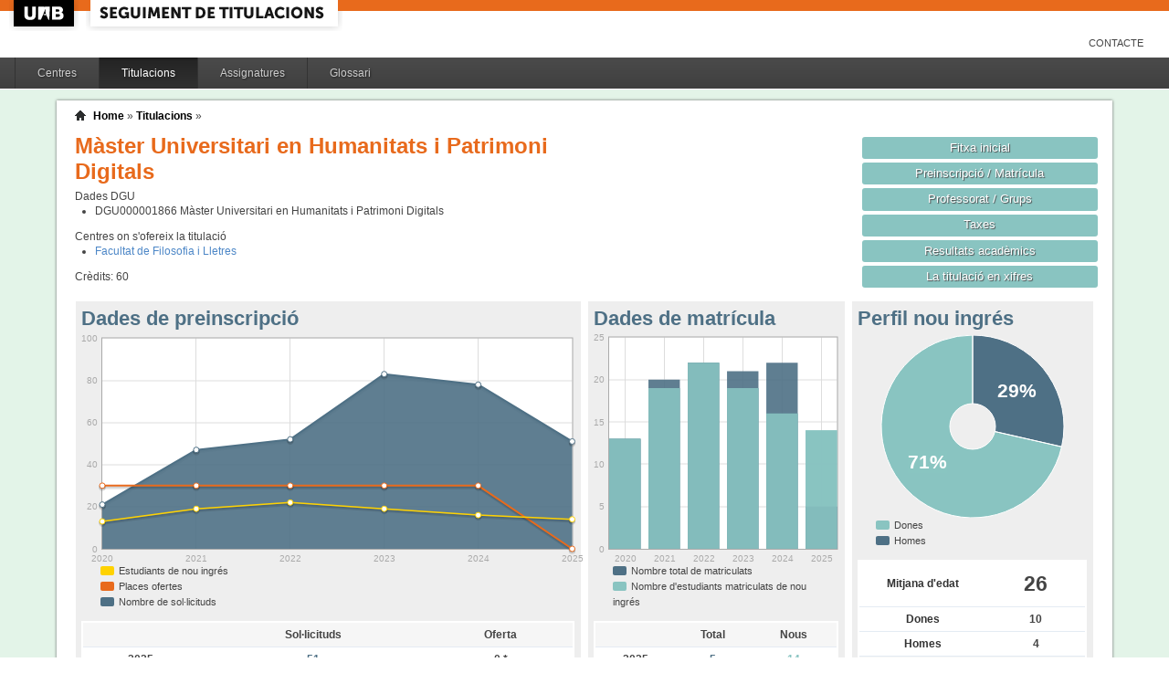

--- FILE ---
content_type: text/html;charset=ISO-8859-1
request_url: http://siq.uab.cat/siq_public/titulacio/4317127/;jsessionid=F1A91BB2D1C1E369CDABC1E09962E2AE
body_size: 26182
content:
<!DOCTYPE html>






 







	

	
 

	
		 
	
		 
	
		 
	
		 
	
		 
	
		 
	
	
	
	
	
	
	



	



	

 


  


 


<!DOCTYPE html PUBLIC "-//W3C//DTD XHTML 1.0 Strict//EN"  "http://www.w3.org/TR/xhtml1/DTD/xhtml1-strict.dtd">

<html xmlns="http://www.w3.org/1999/xhtml" lang="ca" xml:lang="ca">
	<head id="head">
		

		<link rel="icon"  type="image/png" href="/siq_public/images/icona_siq_32.png" />

		<title>Seguiment de titulacions </title>


		<link type="text/css" rel="stylesheet" media="all" href="/siq_public/css/my_layout.css" /> 
		<!--[if lte IE 7]>
		<link type="text/css" rel="stylesheet" media="all" href="/siq_public/css/patches/patch_my_layout.css" /> 
		<![endif]-->

    <!--[if IE]><script language="javascript" type="text/javascript" src="/siq_public/js/flot/excanvas.min.js"></script><![endif]-->		
		<script language="javascript" type="text/javascript" src="/siq_public/js/jquery-1.4.2.min.js"></script>
			
		<link  HREF="/siq_public/css/jquery-ui-1.8.2.custom.css" TYPE="text/css"  REL="stylesheet"/>
		<script src="/siq_public/js/jquery-ui-1.8.2.custom.min.js" language="javascript" ></script>
		<script language="javascript" type="text/javascript" src="/siq_public/js/flot/jquery.flot.js"></script>
		<script language="javascript" type="text/javascript" src="/siq_public/js/flot/jquery.flot.pie.js"></script>
		<script language="javascript" type="text/javascript" src="/siq_public/js/flot/jquery.flot.stack.js"></script>
		<script language="javascript" type="text/javascript" src="/siq_public/js/flot/jquery.flot.text.js"></script>



		<script language="javascript" type="text/javascript" src="/siq_public/js/tipsy/jquery.tipsy.js"></script>	
			
		<link type="text/css" rel="stylesheet" media="all" href="/siq_public/js/tipsy/tipsy.css" /> 



		<script language="javascript" type="text/javascript" src="/siq_public/js/flot/jquery.flot.orderBars.js"></script>

		<script>
			
				$(document).ready(function() { 
					$("span[title^=niu:]").each( 
						function() {  
							$(this).css('color','green');
						}
					);
				});
				
			$(document).ready(function() {
				$('.tooltip').tipsy({gravity: 'se'});
				$('.tooltip-n' ).tipsy({gravity: 'n' });
				$('.tooltip-ne').tipsy({gravity: 'ne'});
				$('.tooltip-e' ).tipsy({gravity: 'e' });
				$('.tooltip-se').tipsy({gravity: 'se'});
				$('.tooltip-s' ).tipsy({gravity: 's' });
				$('.tooltip-sw').tipsy({gravity: 'sw'});
				$('.tooltip-w' ).tipsy({gravity: 'w' });
				$('.tooltip-nw').tipsy({gravity: 'nw'});
			});
		</script>


		<script>
			number_format = function(number, decimals, dec_point, thousands_sep) {
				var n = !isFinite(+number) ? 0 : +number,
				prec = !isFinite(+decimals) ? 0 : Math.abs(decimals),
				sep = (typeof thousands_sep === 'undefined') ? ',' : thousands_sep,
				dec = (typeof dec_point === 'undefined') ? '.' : dec_point,
				s = '',
				toFixedFix = function (n, prec) {
				    var k = Math.pow(10, prec);
				    return '' + Math.round(n * k) / k;
				};
				// Fix for IE parseFloat(0.55).toFixed(0) = 0;
				s = (prec ? toFixedFix(n, prec) : '' + Math.round(n)).split('.');
				if (s[0].length > 3) {
					s[0] = s[0].replace(/\B(?=(?:\d{3})+(?!\d))/g, sep);
				}
				if ((s[1] || '').length < prec) {
					s[1] = s[1] || '';
					s[1] += new Array(prec - s[1].length + 1).join('0');
				}
				return s.join(dec);
			};
		
			$(document).ready(function() {
			 /**
			   * Flot tooltips.
			   */
			  $('.flot-graph:not(.datum-processed)').each(function() {
			    var graph = $(this)
			    var popup = $('.flot-popup', this);
			    $('.flot-canvas', this).bind('plothover', function (event, pos, item) {
			      if (item) {
			        var parent = graph.offset();
			
			        // Format the item number a bit
			        var num = parseFloat(item.datapoint[1]);
			        var language = 'es';
			    
			        var decimal = '.';
			        var separator = ',';
			
			        switch (language) {
			          case 'fr':
			            decimal = ',';
			            separator = ' ';
			            break;
			          case 'es':
			            decimal = ',';
			            separator = '.';
			            break;
			          case 'en':
			          case 'ar':
			          default:
			            break;
			        }
			
			        num = number_format(num, 1, decimal, separator);
			        //num += ' <small>(' + item.datapoint[0] + ')</small>';
			
			        popup
			          .css("left", item.pageX - parent.left)
			          .css("top", item.pageY - parent.top)
			          .html(num)
			          .show();
			      }
			      else {
			        popup.fadeOut('fast');
			      }
			    });
			    $('.flot-canvas', this).bind('mouseleave', function () {
			      $('.flot-popup').fadeOut('fast');
			    });
			  }).addClass('datum-processed');
			});
			


		

		</script>

<!-- fi de les coses a treure del head -->

	</head>
	
<body > 
	
	

	
	
	
	<!-- skip link navigation -->
	<ul id="skiplinks">
		<li><a class="skip" href="#nav">Skip to navigation (Press Enter).</a></li>
		<li><a class="skip" href="#col3">Skip to main content (Press Enter).</a></li>
	</ul>


		<div id="pagina">
			
			<div class="header">
				<div class="logoUAB">
					<a href="http://www.uab.cat">UAB</a>
				</div>

				<div class="logoAplicacio">
					<div class="logo_text">
						<h1><a href="#"/>Seguiment de titulacions</a></h1>
					</div>
				</div>
			</div> 
			
			<ul class="naveines">
				<li><a href="/siq_public/contacte/">Contacte</a></li>
 
			</ul>
			
					 <!--
					 	| 
					 <a href="#" id="printbutton">Imprimir</a>
					 -->

			<ul id="menuPpal"  role="navigation">
						<li  >
							<a href="/siq_public/centres/" title="Centres">Centres</a>
						</li> 
						<li class="actiu" >
							<a href="/siq_public/titulacions/" title="Titulacions">Titulacions</a>
						</li> 
						<li  >
							<a href="/siq_public/assignatures/" title="Assignatures">Assignatures</a>
						</li> 

						<li  >
							<a href="/siq_public/glossari/" title="Glossari">Glossari</a>
						</li> 		
			</ul>
			<!-- end: main navigation -->


<div id="wrapContingutsMenu">
	<div id="contingutsMenu">
      <div id="breadcrumb">
         





 














	
	




<a href="/siq_public/">Home</a> 
	
			
		
			» 
			<a href="/siq_public/titulacions/">Titulacions</a> » 

			
				<a href="/siq_public/titulacio//"  class="actual">
					
				</a>
							
				
			
					
		
		







      </div>			
 
 

			





 









	






 









	





 




	




















	
	
	
		    <div id="teaser">
	        <div class="subcolumns">
	          <div class="c50l">
	            <div class="subcl">


<h1>
Màster Universitari en Humanitats i Patrimoni Digitals  


	



</h1>




<div>
	Dades DGU
	<ul>
	
		<li><span> DGU000001866</span>  Màster Universitari en Humanitats i Patrimoni Digitals
		</li>
	
	</ul>
</div>


<div class="centres_oferta">
Centres on s'ofereix la titulació
<ul>
	<li><a href="/siq_public/centre/101/">Facultat de Filosofia i Lletres</a></li>
</ul>
</div>



<div class="credits">
Crèdits:<span> 60</span>
</div>



              



              
              
              
	            </div>
	          </div>
	          <div class="c50r">
	            <div class="subcl">



	          <div class="c50l">
	            <div class="subcl">

 							</div>
	          </div>

	          <div class="c50r">
	            <div class="subcr">
<a href="" class="botoDestacat"> Fitxa inicial </a>


<a href="matricula/" class="botoDestacat"> Preinscripció / Matrícula </a>
<a href="professorat/" class="botoDestacat"> Professorat / Grups </a>
<a href="taxes/" class="botoDestacat"> Taxes </a>
	 

<a href="assignatures/?id=0" class="botoDestacat"> Resultats acadèmics </a>

<a href="/siq_public/portal/4317127/enxifres" class="botoDestacat tooltip-n" title="com es veurà a portal">La titulació en xifres</a>
	
	            </div>
	          </div>

	            </div>
	          </div>
	        </div>
	      </div>	
	






	<div id="main" >

				<!-- begin: #col1 - first float column -->
				<div id="col1" role="complementary">
					<div id="col1_content" class="clearfix">
	
	

	
<div class="widget" >
<div class="wrapper">
		<h2>Perfil nou ingrés</h2>
		







 









	














	

		
	

	
	






	
	<script>
 


$(document).ready(function() {	
		
		 
		$.plot($("#flot-perfil_nou"), 
			[
  {"label": "homes","data":4 },
  {"label": "dones","data":10 }
],
{
	"legend": { "show":false },
	"colors":["#4E7085","#89C4C1"],
        series: {
        	
            pie: { 
                show: true,
                radius: 1,
                innerRadius: 1/4,
                label: {
                    show: true, 
                    radius: 5/8,
                    formatter: function(label, series){
                        return '<div style="font-size:1.75em; font-weight: bold;text-align:center;color:white;">'+Math.round(series.percent)+'%</div>';
                    }, 
                    background: { opacity: 0.5 }
                }
            }
        }
}
/*
			{
					"legend": { "show":false },
					"colors":["#4E7085","#89C4C1"],
					"lines": {"show":false},
					"pie":	{
						"show":true,
						"lineWidth":0,
						"barWidth": 0.80,
						"fill":0.9,
						"align": "center"
					}
			}
*/
		);	
	
	
	
});
			
		

			
	</script>
	

<div class="flot-graph">
	<div style="width: 100%; height: 200px;" class="flot-canvas" id="flot-perfil_nou"></div>
	<div class="flot-popup" style="display: none; ">xxx <small>(xxx)</small></div>
 	<ul class="flot-legend">
 		<li class="first"><span><span style="background-color:#89C4C1" class="swatch"></span> Dones </span></li>
 		<li class="last"><span><span style="background-color:#4E7085" class="swatch"></span> Homes</span></li>
	
	
	</ul>
</div>

	
		
	<table class="taula_indicador">
		
				
		<tr class="destacat">
			<th>Mitjana d'edat</th>
			<td>26 </td>
		</tr>
		
		<tr>
			<th>Dones</th>
			<td>
				10
			</td>	
		</tr>
		
		<tr>
			<th>Homes</th>
			<td>
				4 
			</td>	
		</tr>
		
		<tfoot>
		<tr> 
			<td></td>
			<td>(any 2025) 
				
				</td>
		</tr>
		</tfoot>
	</table>






<br/>
<div>
	
	<table class="taula_indicador small" >
		<thead>
		<tr>
			<th></th>
			<th>Edat</th> 
			<th>Dones</th>
			<th>Homes</th>
		</tr>
	</thead>
 	
 	
 	
 	
		<tr  >
			<td class="small">2024 
				
				
				</td>
			<td >
				 27
			</td>			
			<td >
				 10
			</td>
			<td >
				 6
			</td>
		</tr>
	
 	
 	
		<tr  >
			<td class="small">2023 
				
				
				</td>
			<td >
				 25
			</td>			
			<td >
				 15
			</td>
			<td >
				 4
			</td>
		</tr>
	
 	
 	
		<tr  >
			<td class="small">2022 
				
				
				</td>
			<td >
				 26
			</td>			
			<td >
				 9
			</td>
			<td >
				 13
			</td>
		</tr>
	
 	
 	
		<tr  >
			<td class="small">2021 
				
				
				</td>
			<td >
				 28
			</td>			
			<td >
				 13
			</td>
			<td >
				 6
			</td>
		</tr>
	
 	
 	
		<tr  >
			<td class="small">2020 
				
				
				</td>
			<td >
				 29
			</td>			
			<td >
				 6
			</td>
			<td >
				 7
			</td>
		</tr>
	
 
	
	
	</table>
	
</div>	










</div>
</div>	




	
<div class="widget" >
<div class="wrapper">
		<h2>Estudiants mobilitat OUT</h2>
		







 









	



 




	 









	









	
No hi ha dades de mobilitat per aquest estudi
	
	

</div>
</div>	






<div class="widget" >
<div class="wrapper">
		<h2>Mitjana de crèdits matriculats</h2>
		







 









	














<script>
	
	dades_mitja_credits = {"itemCount":6,"label":"Nota de tall","data":[[2025,19.2],[2024,44.5],[2023,53.1],[2022,60],[2021,57.6],[2020,60]]}	




$(document).ready(function() {	
	$.plot($('#flot-dades_mitja_credits-4317127'), 
					[

						{
							"label":dades_mitja_credits.label,
							"data":dades_mitja_credits.data,
							"lines":{"fill":0.1}


						}
					], 
					{
						"legend": { "show":false },
						"colors":["#E86A1C"],
						"grid":{
								"labelMargin":4,
								"tickColor":"#ddd",
								"backgroundColor":"#ffffff",
								"borderWidth":1,
								"hoverable":true,
								"color":"#aaa"
							},
						"lines":	{
								"show":true,
								"lineWidth":2,
								"fill":0 
							},
						"points":{
								"show":true,
								"radius":3,
								"lineWidth":1,
								"fill":1
								},
						"xaxis":{tickDecimals: 0 },
						"yaxis":{tickDecimals: 1 ,min:5,max:90}
						});	
	
	
	
});


</script>



<div class="flot-graph" >

	<div style="width: 100%; height: 200px;" class="flot-canvas" id="flot-dades_mitja_credits-4317127"></div>
	<div class="flot-popup" style="display: none; ">xxx <small>(xxx)</small></div>
 	<ul class="flot-legend">
 		<li class="first"><span><span style="background-color:#E86A1C" class="swatch"></span> Mitjana de crèdits matriculats</span></li>
	</ul>
</div>
	



	


	<table class="taula_indicador" >
		<thead>
		<tr>
			<th>Any</th>
			<th>Mitjana</th>
		</tr> 
		</thead>
		<tbody>
   		
		<tr   >
			<td>2025</td>
			<td>
					19.2
				
				 
			</td>
		</tr> 
   		
		<tr   >
			<td>2024</td>
			<td>
					44.5
				
				 
			</td>
		</tr> 
   		
		<tr   >
			<td>2023</td>
			<td>
					53.1
				
				 
			</td>
		</tr> 
   		
		<tr   >
			<td>2022</td>
			<td>
					60
				
				 
			</td>
		</tr> 
   		
		<tr   >
			<td>2021</td>
			<td>
					57.6
				
				 
			</td>
		</tr> 
   		
		<tr   >
			<td>2020</td>
			<td>
					60
				
				 
			</td>
		</tr> 
 
		
		</tbody>
	</table>



</div>
</div>	




				
	



				
					</div>
				</div>
				<!-- end: #col1 -->
				<!-- begin: #col2 second float column -->
				<div id="col2" role="complementary">
					<div id="col2_content" class="clearfix">
				
				
						
<div class="widget"  >
<div class="wrapper">
		<h2>Dades de matrícula</h2>
			
		






 









	













		








	



			

			

			

			

			

			





<script>
	
	dades_matriculats = {"itemCount":"","label":"Total Alumnes Matriculats","data":[[2025,5],[2024,22],[2023,21],[2022,22],[2021,20],[2020,13]]}	


	dades_nou_ingres_m = {"itemCount":"","label":"Matricules de nou ingres","data":[[2025,14],[2024,16],[2023,19],[2022,22],[2021,19],[2020,13]]}	




$(document).ready(function() {	
	$.plot($('#flot-matricula'), 
					[
						{
							"label":dades_nou_ingres_m.label,
							"data":dades_nou_ingres_m.data,
							"color":"#89C4C1"
						},

						{
							"label":dades_matriculats.label,
							"data":dades_matriculats.data, 
							"color":"#4E7085"
						},
						{
							"label":dades_nou_ingres_m.label,
							"data":dades_nou_ingres_m.data,
							"color":"#89C4C1"
						}

					], 
					{
						"legend": { "show":false },
						"colors":["#89C4C1","#4E7085","#89C4C1"],
						"grid":{
								"labelMargin":4,
								"tickColor":"#ddd",
								"backgroundColor":"#ffffff",
								"borderWidth":1,
								"hoverable":true,
								"color":"#aaa"
							},
						"stack": "stack",
						"bars":	{
								"show":true,
								"lineWidth":0,
								"barWidth": 0.80,
								"fill":0.9,
					      "align": "center"
							},
						"lines":	{
								"show":false,
								"lineWidth":1,
								"barWidth": 0.80,
								"fill":0,
					      "align": "center"
							},							
						"points":{
								"show":false,
								"radius":2,
								"lineWidth":1,
								"fill":1
								},
						"xaxis":{tickDecimals: 0 }});	
	
	
	
});


</script>

<style>
	table.taula_indicador td.i_nou_ingres {color:#89C4C1;}
	table.taula_indicador td.i_num_matriculats {color:#4E7085;}
	table.taula_indicador td.i_in_primera {color:#E86A1C;}	
</style>


<div class="flot-graph">
	<div style="width: 100%; height: 250px;" class="flot-canvas" id="flot-matricula"></div>
	<div class="flot-popup" style="display: none; ">xxx <small>(xxx)</small></div>
 	<ul class="flot-legend">
 		<li class="first"><span><span style="background-color:#4E7085" class="swatch"></span> 
 			Nombre total de matriculats</span></li>
		<li class="last"><span><span style="background-color:#89C4C1" class="swatch"></span>
			Nombre d'estudiants matriculats de nou ingrés </span></li>
	
	</ul>
</div>

<div>
	
	<table class="taula_indicador" >
	
	<thead>	
		<tr>
			<th></th>
			<th>Total</th>
			<th>Nous</th>

		</tr> 
	</thead>
		
   		
		<tr  >
			<td class="small">
2025
 
</td>
			<td class="i_num_matriculats">5</td>
			<td class="i_nou_ingres">14</td>

			
		</tr>
   		
		<tr  >
			<td class="small">
2024
 
</td>
			<td class="i_num_matriculats">22</td>
			<td class="i_nou_ingres">16</td>

			
		</tr>
   		
		<tr  >
			<td class="small">
2023
 
</td>
			<td class="i_num_matriculats">21</td>
			<td class="i_nou_ingres">19</td>

			
		</tr>
   		
		<tr  >
			<td class="small">
2022
 
</td>
			<td class="i_num_matriculats">22</td>
			<td class="i_nou_ingres">22</td>

			
		</tr>
   		
		<tr  >
			<td class="small">
2021
 
</td>
			<td class="i_num_matriculats">20</td>
			<td class="i_nou_ingres">19</td>

			
		</tr>
   		
		<tr  >
			<td class="small">
2020
 
</td>
			<td class="i_num_matriculats">13</td>
			<td class="i_nou_ingres">13</td>

			
		</tr>
      	
	
	
	</table>
	
</div>	

</div>
</div>					
	

  

	
	





						
					</div>
				</div>
				<!-- end: #col2 -->
				<!-- begin: #col3 static column -->
				<div id="col3" role="main">
					<div id="col3_content" class="clearfix">
				

				
<div class=widget ">
<div class="wrapper">
	<h2>Dades de preinscripció</h2>
	






 









	
















		

	








<script>
	
	dades_oferta = {"itemCount":6,"label":"Places ofertes","data":[[2025,0],[2024,30],[2023,30],[2022,30],[2021,30],[2020,30]]}	


	dades_solicitud = {"itemCount":6,"label":"Numero de Sol·licituds","data":[[2025,51],[2024,78],[2023,83],[2022,52],[2021,47],[2020,21]]}	






	dades_nou_ingres = {"itemCount":6,"label":"Numero d&#039;alumnes de nou ingres","data":[[2025,14],[2024,16],[2023,19],[2022,22],[2021,19],[2020,13]]}	




$(document).ready(function() {	
	$.plot($('#flot-preinscripcio-4317127'), 
					[

						{
							"label":dades_solicitud.label,
							"data":dades_solicitud.data,
							"color":"#4E7085"
						},

						{
							"label":dades_oferta.label,
							"data":dades_oferta.data,
							"lines":{"fill":0},
							"color":"#E86A1C"
						},
						{
							"label":dades_nou_ingres.label,
							"data":dades_nou_ingres.data,
							"lines":{"fill":0,"lineWidth":1.5},
							"color":"#FFD200"
						}
					], 
					{
						"legend": { "show":false },
						"colors":["#4E7085","#89C4C1","#E86A1C","#FFD200"],
						"grid":{
								"labelMargin":4,
								"tickColor":"#ddd",
								"backgroundColor":"#ffffff",
								"borderWidth":1,
								"hoverable":true,
								"color":"#aaa"
							},
						"lines":	{
								"show":true,
								"lineWidth":2,
								"fill":0.9 
							},
						"points":{
								"show":true,
								"radius":3,
								"lineWidth":1,
								"fill":1
								},
						"xaxis":{tickDecimals: 0 }});	
	
	
	
});


</script>



<div class="flot-graph" >

	<div style="width: 100%; height: 250px;" class="flot-canvas" id="flot-preinscripcio-4317127"></div>
	<div class="flot-popup" style="display: none; ">xxx <small>(xxx)</small></div>
 	<ul class="flot-legend">
 		<li class="first"><span><span style="background-color:#FFD200" class="swatch"></span>Estudiants de nou ingrés</span></li>
	 	<li ><span><span style="background-color:#E86A1C" class="swatch"></span>Places ofertes</span></li>
		<li ><span><span style="background-color:#4E7085" class="swatch"></span>Nombre de sol·licituds</span></li>
		
	</ul>
</div>
	



<style>
	table.taula_indicador td.i_solicitud_1era {color:#89C4C1;}
	table.taula_indicador td.i_solicitud {color:#4E7085;}
	
</style>

	
	<table class="taula_indicador" >
		<thead>
		<tr>
			<th></th>
			<th>Sol·licituds</th>

			<th>Oferta</th>

		</tr> 
	</thead>
		
   		
		<tr  >
			<td class="small">
2025
 
</td>
			<td class="i_solicitud">51</td>


			<td class="i_oferta">0
				<span class="tooltip" title="No hi ha dades d'oferta pel 2025 ">*</span>
			</td>

		</tr>
   		
		<tr  >
			<td class="small">
2024
 
</td>
			<td class="i_solicitud">78</td>


			<td class="i_oferta">30
				
			</td>

		</tr>
   		
		<tr  >
			<td class="small">
2023
 
</td>
			<td class="i_solicitud">83</td>


			<td class="i_oferta">30
				
			</td>

		</tr>
   		
		<tr  >
			<td class="small">
2022
 
</td>
			<td class="i_solicitud">52</td>


			<td class="i_oferta">30
				
			</td>

		</tr>
   		
		<tr  >
			<td class="small">
2021
 
</td>
			<td class="i_solicitud">47</td>


			<td class="i_oferta">30
				
			</td>

		</tr>
   		
		<tr  >
			<td class="small">
2020
 
</td>
			<td class="i_solicitud">21</td>


			<td class="i_oferta">30
				
			</td>

		</tr>
      	
	
	
	</table>
	





</div>
</div>						
	

<div class="widget" >
<div class="wrapper">
		<h2>Rendiment</h2>
		







 









	















		










<script>
	
	dades_rendiment = {"itemCount":5,"label":"Rendiment","data":[[2024,92.02],[2023,91.94],[2022,92.73],[2021,100],[2020,90]]}	


	dades_rendiment_nou = {"itemCount":5,"label":"Matricules de nou ingres","data":[[2024,94.63],[2023,92.86],[2022,92.73],[2021,100],[2020,90]]}	


percentDecorator = function(val, axis){
   return  val+"%"
}


$(document).ready(function() {	
	$.plot($('#flot-rendiment-4317127'), 
					[

						{
							"label":dades_rendiment.label,
							"data":dades_rendiment.data,

						},
						{
							"label":dades_rendiment_nou.label,
							"data":dades_rendiment_nou.data,

						}
					], 
					{
						"legend": { "show":false },
						"colors":["#4E7085","#E86A1C"],
						"grid":{
								"labelMargin":4,
								"tickColor":"#ddd",
								"backgroundColor":"#ffffff",
								"borderWidth":1,
								"hoverable":true,
								"color":"#aaa"
							},
						"stack": "stack",
						"lines":	{
								"show":true,
								"lineWidth":2,
								"fill":0 
							},
						"points":{
								"show":true,
								"radius":3,
								"lineWidth":1,
								"fill":1
								},
						"yaxis":{tickDecimals: 0 , tickFormatter: percentDecorator },
						"xaxis":{tickDecimals: 0 }});	
	
	
	
});


</script>

<style>
	table.taula_indicador td.i_rendiment {color:#4E7085;}
	table.taula_indicador td.i_rendiment_nou {color:#E86A1C;}

</style>



<div class="flot-graph">
	<div style="width: 100%; height: 250px;" class="flot-canvas" id="flot-rendiment-4317127"></div>
	<div class="flot-popup" style="display: none; ">xxx <small>(xxx)</small></div>
 	<ul class="flot-legend">
 		<li class="first"><span><span style="background-color:#4E7085" class="swatch"></span> Rendiment *</span></li>
		<li class="last"><span><span style="background-color:#E86A1C" class="swatch"></span>
			Rendiment dels estudiants de nou ingrés </span></li>
	
	</ul>


</div>

<div>
	
	<table class="taula_indicador" >
	
	<thead>	
		<tr>
			<th></th>
			<th>Rendiment</th>
			<th>Rendiment nou ingrés</th>

		</tr> 
	</thead>
		
   		
		<tr  >
			<td class="small">
2024
</td>
			<td class="i_rendiment">
					92.02%
				</td>
			<td class="i_rendiment_nou">
					94.63%
				</td>
		</tr>
   		
		<tr  >
			<td class="small">
2023
</td>
			<td class="i_rendiment">
					91.94%
				</td>
			<td class="i_rendiment_nou">
					92.86%
				</td>
		</tr>
   		
		<tr  >
			<td class="small">
2022
</td>
			<td class="i_rendiment">
					92.73%
				</td>
			<td class="i_rendiment_nou">
					92.73%
				</td>
		</tr>
   		
		<tr  >
			<td class="small">
2021
</td>
			<td class="i_rendiment">
					100%
				</td>
			<td class="i_rendiment_nou">
					100%
				</td>
		</tr>
   		
		<tr  >
			<td class="small">
2020
</td>
			<td class="i_rendiment">
					90%
				</td>
			<td class="i_rendiment_nou">
					90%
				</td>
		</tr>
      	
	
	
	</table>
	
	* Rendiment =  nombre de crèdits superats  / crèdits matriculats 
	
</div>	

</div>
</div>	



	


	


					</div>
					<div id="ie_clearing">&nbsp;</div>

					<!-- End: IE Column Clearing -->
				</div>
				<!-- end: #col3 -->
<!--
				<br class="clear" />      
				<div id="taula_informe">
					<a href="taulainforme/" class="tooltip" title="Taula per adjuntar a l'informe de seguiment (SECCIÓ 4: INDICADORS)">Taula d’indicadors per a l’informe de seguiment </a>
					
-->


				<br class="clear" />       




<span class="data">
Última actualització: 
2025-10-23 00:00:00.0




</span>					

					

	</div>




		</div>
		
</div>
		
	</div>
</div>

			<!-- begin: #footer -->
			<div id="footer" role="contentinfo">
			<a href="/siq_public/">Inici</a> | <a href="/siq_public/info/">Sobre aquest web</a>
				<br/>
				&copy; 2022 <a href="http://www.uab.cat">UNIVERSITAT AUT&Ograve;NOMA DE BARCELONA</a> - Tots els drets reservats	

			</div>
			<!-- end: #footer -->
				

	<!-- full skip link functionality in webkit browsers -->

<script language="javascript" type="text/javascript" src="/siq_public/yaml/core/js/yaml-focusfix.js"></script>		
	
<script type="text/javascript">

  var _gaq = _gaq || [];
  _gaq.push(['_setAccount', 'UA-4543004-8']);
  _gaq.push(['_trackPageview']);
	_gaq.push(['_setCustomVar',
      1,             
      'Usuari',   
      '',
      1 
   ]);  
	_gaq.push(['_setCustomVar',
      2,             
      'Perfil',   
      '',
      1 
   ]);

	_gaq.push(['_setCustomVar',
      3,             
      'Titulacio',   
      '4317127',
      3 
   ]);




  (function() {
    var ga = document.createElement('script'); ga.type = 'text/javascript'; ga.async = true;
    ga.src = ('https:' == document.location.protocol ? 'https://ssl' : 'http://www') + '.google-analytics.com/ga.js';
    var s = document.getElementsByTagName('script')[0]; s.parentNode.insertBefore(ga, s);
  })();

</script>


</body>
</html>
